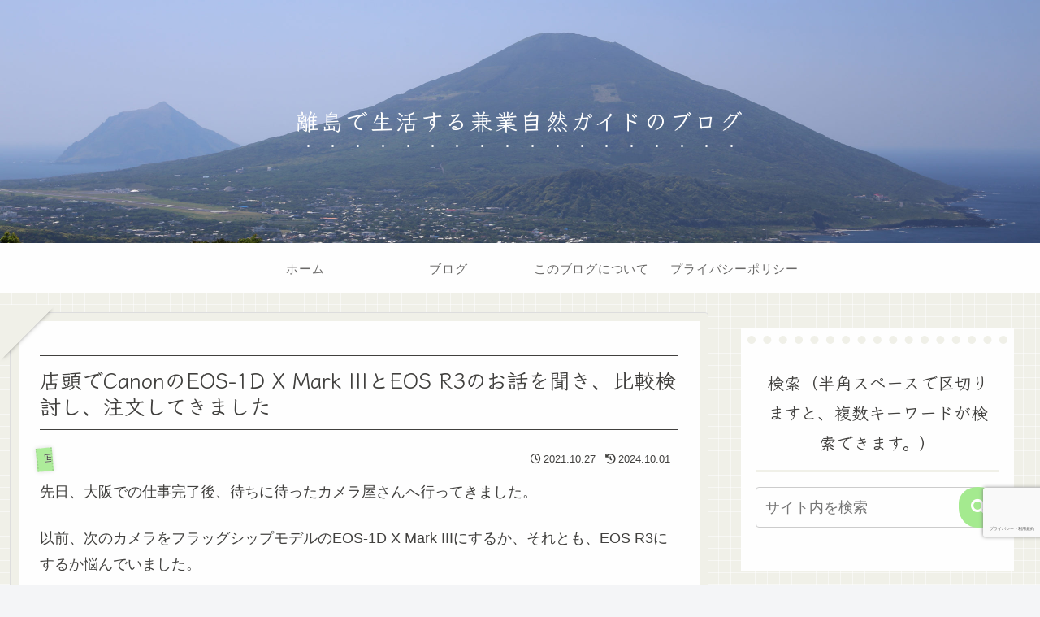

--- FILE ---
content_type: text/html; charset=utf-8
request_url: https://www.google.com/recaptcha/api2/anchor?ar=1&k=6Ld1lQ0cAAAAAMcq5eUMlAz4SiUhe2flDJiHs9nF&co=aHR0cHM6Ly9mb3Jlc3QtaGFjaGlqby5jb206NDQz&hl=ja&v=PoyoqOPhxBO7pBk68S4YbpHZ&size=invisible&anchor-ms=20000&execute-ms=30000&cb=wlgvq9w525rd
body_size: 48924
content:
<!DOCTYPE HTML><html dir="ltr" lang="ja"><head><meta http-equiv="Content-Type" content="text/html; charset=UTF-8">
<meta http-equiv="X-UA-Compatible" content="IE=edge">
<title>reCAPTCHA</title>
<style type="text/css">
/* cyrillic-ext */
@font-face {
  font-family: 'Roboto';
  font-style: normal;
  font-weight: 400;
  font-stretch: 100%;
  src: url(//fonts.gstatic.com/s/roboto/v48/KFO7CnqEu92Fr1ME7kSn66aGLdTylUAMa3GUBHMdazTgWw.woff2) format('woff2');
  unicode-range: U+0460-052F, U+1C80-1C8A, U+20B4, U+2DE0-2DFF, U+A640-A69F, U+FE2E-FE2F;
}
/* cyrillic */
@font-face {
  font-family: 'Roboto';
  font-style: normal;
  font-weight: 400;
  font-stretch: 100%;
  src: url(//fonts.gstatic.com/s/roboto/v48/KFO7CnqEu92Fr1ME7kSn66aGLdTylUAMa3iUBHMdazTgWw.woff2) format('woff2');
  unicode-range: U+0301, U+0400-045F, U+0490-0491, U+04B0-04B1, U+2116;
}
/* greek-ext */
@font-face {
  font-family: 'Roboto';
  font-style: normal;
  font-weight: 400;
  font-stretch: 100%;
  src: url(//fonts.gstatic.com/s/roboto/v48/KFO7CnqEu92Fr1ME7kSn66aGLdTylUAMa3CUBHMdazTgWw.woff2) format('woff2');
  unicode-range: U+1F00-1FFF;
}
/* greek */
@font-face {
  font-family: 'Roboto';
  font-style: normal;
  font-weight: 400;
  font-stretch: 100%;
  src: url(//fonts.gstatic.com/s/roboto/v48/KFO7CnqEu92Fr1ME7kSn66aGLdTylUAMa3-UBHMdazTgWw.woff2) format('woff2');
  unicode-range: U+0370-0377, U+037A-037F, U+0384-038A, U+038C, U+038E-03A1, U+03A3-03FF;
}
/* math */
@font-face {
  font-family: 'Roboto';
  font-style: normal;
  font-weight: 400;
  font-stretch: 100%;
  src: url(//fonts.gstatic.com/s/roboto/v48/KFO7CnqEu92Fr1ME7kSn66aGLdTylUAMawCUBHMdazTgWw.woff2) format('woff2');
  unicode-range: U+0302-0303, U+0305, U+0307-0308, U+0310, U+0312, U+0315, U+031A, U+0326-0327, U+032C, U+032F-0330, U+0332-0333, U+0338, U+033A, U+0346, U+034D, U+0391-03A1, U+03A3-03A9, U+03B1-03C9, U+03D1, U+03D5-03D6, U+03F0-03F1, U+03F4-03F5, U+2016-2017, U+2034-2038, U+203C, U+2040, U+2043, U+2047, U+2050, U+2057, U+205F, U+2070-2071, U+2074-208E, U+2090-209C, U+20D0-20DC, U+20E1, U+20E5-20EF, U+2100-2112, U+2114-2115, U+2117-2121, U+2123-214F, U+2190, U+2192, U+2194-21AE, U+21B0-21E5, U+21F1-21F2, U+21F4-2211, U+2213-2214, U+2216-22FF, U+2308-230B, U+2310, U+2319, U+231C-2321, U+2336-237A, U+237C, U+2395, U+239B-23B7, U+23D0, U+23DC-23E1, U+2474-2475, U+25AF, U+25B3, U+25B7, U+25BD, U+25C1, U+25CA, U+25CC, U+25FB, U+266D-266F, U+27C0-27FF, U+2900-2AFF, U+2B0E-2B11, U+2B30-2B4C, U+2BFE, U+3030, U+FF5B, U+FF5D, U+1D400-1D7FF, U+1EE00-1EEFF;
}
/* symbols */
@font-face {
  font-family: 'Roboto';
  font-style: normal;
  font-weight: 400;
  font-stretch: 100%;
  src: url(//fonts.gstatic.com/s/roboto/v48/KFO7CnqEu92Fr1ME7kSn66aGLdTylUAMaxKUBHMdazTgWw.woff2) format('woff2');
  unicode-range: U+0001-000C, U+000E-001F, U+007F-009F, U+20DD-20E0, U+20E2-20E4, U+2150-218F, U+2190, U+2192, U+2194-2199, U+21AF, U+21E6-21F0, U+21F3, U+2218-2219, U+2299, U+22C4-22C6, U+2300-243F, U+2440-244A, U+2460-24FF, U+25A0-27BF, U+2800-28FF, U+2921-2922, U+2981, U+29BF, U+29EB, U+2B00-2BFF, U+4DC0-4DFF, U+FFF9-FFFB, U+10140-1018E, U+10190-1019C, U+101A0, U+101D0-101FD, U+102E0-102FB, U+10E60-10E7E, U+1D2C0-1D2D3, U+1D2E0-1D37F, U+1F000-1F0FF, U+1F100-1F1AD, U+1F1E6-1F1FF, U+1F30D-1F30F, U+1F315, U+1F31C, U+1F31E, U+1F320-1F32C, U+1F336, U+1F378, U+1F37D, U+1F382, U+1F393-1F39F, U+1F3A7-1F3A8, U+1F3AC-1F3AF, U+1F3C2, U+1F3C4-1F3C6, U+1F3CA-1F3CE, U+1F3D4-1F3E0, U+1F3ED, U+1F3F1-1F3F3, U+1F3F5-1F3F7, U+1F408, U+1F415, U+1F41F, U+1F426, U+1F43F, U+1F441-1F442, U+1F444, U+1F446-1F449, U+1F44C-1F44E, U+1F453, U+1F46A, U+1F47D, U+1F4A3, U+1F4B0, U+1F4B3, U+1F4B9, U+1F4BB, U+1F4BF, U+1F4C8-1F4CB, U+1F4D6, U+1F4DA, U+1F4DF, U+1F4E3-1F4E6, U+1F4EA-1F4ED, U+1F4F7, U+1F4F9-1F4FB, U+1F4FD-1F4FE, U+1F503, U+1F507-1F50B, U+1F50D, U+1F512-1F513, U+1F53E-1F54A, U+1F54F-1F5FA, U+1F610, U+1F650-1F67F, U+1F687, U+1F68D, U+1F691, U+1F694, U+1F698, U+1F6AD, U+1F6B2, U+1F6B9-1F6BA, U+1F6BC, U+1F6C6-1F6CF, U+1F6D3-1F6D7, U+1F6E0-1F6EA, U+1F6F0-1F6F3, U+1F6F7-1F6FC, U+1F700-1F7FF, U+1F800-1F80B, U+1F810-1F847, U+1F850-1F859, U+1F860-1F887, U+1F890-1F8AD, U+1F8B0-1F8BB, U+1F8C0-1F8C1, U+1F900-1F90B, U+1F93B, U+1F946, U+1F984, U+1F996, U+1F9E9, U+1FA00-1FA6F, U+1FA70-1FA7C, U+1FA80-1FA89, U+1FA8F-1FAC6, U+1FACE-1FADC, U+1FADF-1FAE9, U+1FAF0-1FAF8, U+1FB00-1FBFF;
}
/* vietnamese */
@font-face {
  font-family: 'Roboto';
  font-style: normal;
  font-weight: 400;
  font-stretch: 100%;
  src: url(//fonts.gstatic.com/s/roboto/v48/KFO7CnqEu92Fr1ME7kSn66aGLdTylUAMa3OUBHMdazTgWw.woff2) format('woff2');
  unicode-range: U+0102-0103, U+0110-0111, U+0128-0129, U+0168-0169, U+01A0-01A1, U+01AF-01B0, U+0300-0301, U+0303-0304, U+0308-0309, U+0323, U+0329, U+1EA0-1EF9, U+20AB;
}
/* latin-ext */
@font-face {
  font-family: 'Roboto';
  font-style: normal;
  font-weight: 400;
  font-stretch: 100%;
  src: url(//fonts.gstatic.com/s/roboto/v48/KFO7CnqEu92Fr1ME7kSn66aGLdTylUAMa3KUBHMdazTgWw.woff2) format('woff2');
  unicode-range: U+0100-02BA, U+02BD-02C5, U+02C7-02CC, U+02CE-02D7, U+02DD-02FF, U+0304, U+0308, U+0329, U+1D00-1DBF, U+1E00-1E9F, U+1EF2-1EFF, U+2020, U+20A0-20AB, U+20AD-20C0, U+2113, U+2C60-2C7F, U+A720-A7FF;
}
/* latin */
@font-face {
  font-family: 'Roboto';
  font-style: normal;
  font-weight: 400;
  font-stretch: 100%;
  src: url(//fonts.gstatic.com/s/roboto/v48/KFO7CnqEu92Fr1ME7kSn66aGLdTylUAMa3yUBHMdazQ.woff2) format('woff2');
  unicode-range: U+0000-00FF, U+0131, U+0152-0153, U+02BB-02BC, U+02C6, U+02DA, U+02DC, U+0304, U+0308, U+0329, U+2000-206F, U+20AC, U+2122, U+2191, U+2193, U+2212, U+2215, U+FEFF, U+FFFD;
}
/* cyrillic-ext */
@font-face {
  font-family: 'Roboto';
  font-style: normal;
  font-weight: 500;
  font-stretch: 100%;
  src: url(//fonts.gstatic.com/s/roboto/v48/KFO7CnqEu92Fr1ME7kSn66aGLdTylUAMa3GUBHMdazTgWw.woff2) format('woff2');
  unicode-range: U+0460-052F, U+1C80-1C8A, U+20B4, U+2DE0-2DFF, U+A640-A69F, U+FE2E-FE2F;
}
/* cyrillic */
@font-face {
  font-family: 'Roboto';
  font-style: normal;
  font-weight: 500;
  font-stretch: 100%;
  src: url(//fonts.gstatic.com/s/roboto/v48/KFO7CnqEu92Fr1ME7kSn66aGLdTylUAMa3iUBHMdazTgWw.woff2) format('woff2');
  unicode-range: U+0301, U+0400-045F, U+0490-0491, U+04B0-04B1, U+2116;
}
/* greek-ext */
@font-face {
  font-family: 'Roboto';
  font-style: normal;
  font-weight: 500;
  font-stretch: 100%;
  src: url(//fonts.gstatic.com/s/roboto/v48/KFO7CnqEu92Fr1ME7kSn66aGLdTylUAMa3CUBHMdazTgWw.woff2) format('woff2');
  unicode-range: U+1F00-1FFF;
}
/* greek */
@font-face {
  font-family: 'Roboto';
  font-style: normal;
  font-weight: 500;
  font-stretch: 100%;
  src: url(//fonts.gstatic.com/s/roboto/v48/KFO7CnqEu92Fr1ME7kSn66aGLdTylUAMa3-UBHMdazTgWw.woff2) format('woff2');
  unicode-range: U+0370-0377, U+037A-037F, U+0384-038A, U+038C, U+038E-03A1, U+03A3-03FF;
}
/* math */
@font-face {
  font-family: 'Roboto';
  font-style: normal;
  font-weight: 500;
  font-stretch: 100%;
  src: url(//fonts.gstatic.com/s/roboto/v48/KFO7CnqEu92Fr1ME7kSn66aGLdTylUAMawCUBHMdazTgWw.woff2) format('woff2');
  unicode-range: U+0302-0303, U+0305, U+0307-0308, U+0310, U+0312, U+0315, U+031A, U+0326-0327, U+032C, U+032F-0330, U+0332-0333, U+0338, U+033A, U+0346, U+034D, U+0391-03A1, U+03A3-03A9, U+03B1-03C9, U+03D1, U+03D5-03D6, U+03F0-03F1, U+03F4-03F5, U+2016-2017, U+2034-2038, U+203C, U+2040, U+2043, U+2047, U+2050, U+2057, U+205F, U+2070-2071, U+2074-208E, U+2090-209C, U+20D0-20DC, U+20E1, U+20E5-20EF, U+2100-2112, U+2114-2115, U+2117-2121, U+2123-214F, U+2190, U+2192, U+2194-21AE, U+21B0-21E5, U+21F1-21F2, U+21F4-2211, U+2213-2214, U+2216-22FF, U+2308-230B, U+2310, U+2319, U+231C-2321, U+2336-237A, U+237C, U+2395, U+239B-23B7, U+23D0, U+23DC-23E1, U+2474-2475, U+25AF, U+25B3, U+25B7, U+25BD, U+25C1, U+25CA, U+25CC, U+25FB, U+266D-266F, U+27C0-27FF, U+2900-2AFF, U+2B0E-2B11, U+2B30-2B4C, U+2BFE, U+3030, U+FF5B, U+FF5D, U+1D400-1D7FF, U+1EE00-1EEFF;
}
/* symbols */
@font-face {
  font-family: 'Roboto';
  font-style: normal;
  font-weight: 500;
  font-stretch: 100%;
  src: url(//fonts.gstatic.com/s/roboto/v48/KFO7CnqEu92Fr1ME7kSn66aGLdTylUAMaxKUBHMdazTgWw.woff2) format('woff2');
  unicode-range: U+0001-000C, U+000E-001F, U+007F-009F, U+20DD-20E0, U+20E2-20E4, U+2150-218F, U+2190, U+2192, U+2194-2199, U+21AF, U+21E6-21F0, U+21F3, U+2218-2219, U+2299, U+22C4-22C6, U+2300-243F, U+2440-244A, U+2460-24FF, U+25A0-27BF, U+2800-28FF, U+2921-2922, U+2981, U+29BF, U+29EB, U+2B00-2BFF, U+4DC0-4DFF, U+FFF9-FFFB, U+10140-1018E, U+10190-1019C, U+101A0, U+101D0-101FD, U+102E0-102FB, U+10E60-10E7E, U+1D2C0-1D2D3, U+1D2E0-1D37F, U+1F000-1F0FF, U+1F100-1F1AD, U+1F1E6-1F1FF, U+1F30D-1F30F, U+1F315, U+1F31C, U+1F31E, U+1F320-1F32C, U+1F336, U+1F378, U+1F37D, U+1F382, U+1F393-1F39F, U+1F3A7-1F3A8, U+1F3AC-1F3AF, U+1F3C2, U+1F3C4-1F3C6, U+1F3CA-1F3CE, U+1F3D4-1F3E0, U+1F3ED, U+1F3F1-1F3F3, U+1F3F5-1F3F7, U+1F408, U+1F415, U+1F41F, U+1F426, U+1F43F, U+1F441-1F442, U+1F444, U+1F446-1F449, U+1F44C-1F44E, U+1F453, U+1F46A, U+1F47D, U+1F4A3, U+1F4B0, U+1F4B3, U+1F4B9, U+1F4BB, U+1F4BF, U+1F4C8-1F4CB, U+1F4D6, U+1F4DA, U+1F4DF, U+1F4E3-1F4E6, U+1F4EA-1F4ED, U+1F4F7, U+1F4F9-1F4FB, U+1F4FD-1F4FE, U+1F503, U+1F507-1F50B, U+1F50D, U+1F512-1F513, U+1F53E-1F54A, U+1F54F-1F5FA, U+1F610, U+1F650-1F67F, U+1F687, U+1F68D, U+1F691, U+1F694, U+1F698, U+1F6AD, U+1F6B2, U+1F6B9-1F6BA, U+1F6BC, U+1F6C6-1F6CF, U+1F6D3-1F6D7, U+1F6E0-1F6EA, U+1F6F0-1F6F3, U+1F6F7-1F6FC, U+1F700-1F7FF, U+1F800-1F80B, U+1F810-1F847, U+1F850-1F859, U+1F860-1F887, U+1F890-1F8AD, U+1F8B0-1F8BB, U+1F8C0-1F8C1, U+1F900-1F90B, U+1F93B, U+1F946, U+1F984, U+1F996, U+1F9E9, U+1FA00-1FA6F, U+1FA70-1FA7C, U+1FA80-1FA89, U+1FA8F-1FAC6, U+1FACE-1FADC, U+1FADF-1FAE9, U+1FAF0-1FAF8, U+1FB00-1FBFF;
}
/* vietnamese */
@font-face {
  font-family: 'Roboto';
  font-style: normal;
  font-weight: 500;
  font-stretch: 100%;
  src: url(//fonts.gstatic.com/s/roboto/v48/KFO7CnqEu92Fr1ME7kSn66aGLdTylUAMa3OUBHMdazTgWw.woff2) format('woff2');
  unicode-range: U+0102-0103, U+0110-0111, U+0128-0129, U+0168-0169, U+01A0-01A1, U+01AF-01B0, U+0300-0301, U+0303-0304, U+0308-0309, U+0323, U+0329, U+1EA0-1EF9, U+20AB;
}
/* latin-ext */
@font-face {
  font-family: 'Roboto';
  font-style: normal;
  font-weight: 500;
  font-stretch: 100%;
  src: url(//fonts.gstatic.com/s/roboto/v48/KFO7CnqEu92Fr1ME7kSn66aGLdTylUAMa3KUBHMdazTgWw.woff2) format('woff2');
  unicode-range: U+0100-02BA, U+02BD-02C5, U+02C7-02CC, U+02CE-02D7, U+02DD-02FF, U+0304, U+0308, U+0329, U+1D00-1DBF, U+1E00-1E9F, U+1EF2-1EFF, U+2020, U+20A0-20AB, U+20AD-20C0, U+2113, U+2C60-2C7F, U+A720-A7FF;
}
/* latin */
@font-face {
  font-family: 'Roboto';
  font-style: normal;
  font-weight: 500;
  font-stretch: 100%;
  src: url(//fonts.gstatic.com/s/roboto/v48/KFO7CnqEu92Fr1ME7kSn66aGLdTylUAMa3yUBHMdazQ.woff2) format('woff2');
  unicode-range: U+0000-00FF, U+0131, U+0152-0153, U+02BB-02BC, U+02C6, U+02DA, U+02DC, U+0304, U+0308, U+0329, U+2000-206F, U+20AC, U+2122, U+2191, U+2193, U+2212, U+2215, U+FEFF, U+FFFD;
}
/* cyrillic-ext */
@font-face {
  font-family: 'Roboto';
  font-style: normal;
  font-weight: 900;
  font-stretch: 100%;
  src: url(//fonts.gstatic.com/s/roboto/v48/KFO7CnqEu92Fr1ME7kSn66aGLdTylUAMa3GUBHMdazTgWw.woff2) format('woff2');
  unicode-range: U+0460-052F, U+1C80-1C8A, U+20B4, U+2DE0-2DFF, U+A640-A69F, U+FE2E-FE2F;
}
/* cyrillic */
@font-face {
  font-family: 'Roboto';
  font-style: normal;
  font-weight: 900;
  font-stretch: 100%;
  src: url(//fonts.gstatic.com/s/roboto/v48/KFO7CnqEu92Fr1ME7kSn66aGLdTylUAMa3iUBHMdazTgWw.woff2) format('woff2');
  unicode-range: U+0301, U+0400-045F, U+0490-0491, U+04B0-04B1, U+2116;
}
/* greek-ext */
@font-face {
  font-family: 'Roboto';
  font-style: normal;
  font-weight: 900;
  font-stretch: 100%;
  src: url(//fonts.gstatic.com/s/roboto/v48/KFO7CnqEu92Fr1ME7kSn66aGLdTylUAMa3CUBHMdazTgWw.woff2) format('woff2');
  unicode-range: U+1F00-1FFF;
}
/* greek */
@font-face {
  font-family: 'Roboto';
  font-style: normal;
  font-weight: 900;
  font-stretch: 100%;
  src: url(//fonts.gstatic.com/s/roboto/v48/KFO7CnqEu92Fr1ME7kSn66aGLdTylUAMa3-UBHMdazTgWw.woff2) format('woff2');
  unicode-range: U+0370-0377, U+037A-037F, U+0384-038A, U+038C, U+038E-03A1, U+03A3-03FF;
}
/* math */
@font-face {
  font-family: 'Roboto';
  font-style: normal;
  font-weight: 900;
  font-stretch: 100%;
  src: url(//fonts.gstatic.com/s/roboto/v48/KFO7CnqEu92Fr1ME7kSn66aGLdTylUAMawCUBHMdazTgWw.woff2) format('woff2');
  unicode-range: U+0302-0303, U+0305, U+0307-0308, U+0310, U+0312, U+0315, U+031A, U+0326-0327, U+032C, U+032F-0330, U+0332-0333, U+0338, U+033A, U+0346, U+034D, U+0391-03A1, U+03A3-03A9, U+03B1-03C9, U+03D1, U+03D5-03D6, U+03F0-03F1, U+03F4-03F5, U+2016-2017, U+2034-2038, U+203C, U+2040, U+2043, U+2047, U+2050, U+2057, U+205F, U+2070-2071, U+2074-208E, U+2090-209C, U+20D0-20DC, U+20E1, U+20E5-20EF, U+2100-2112, U+2114-2115, U+2117-2121, U+2123-214F, U+2190, U+2192, U+2194-21AE, U+21B0-21E5, U+21F1-21F2, U+21F4-2211, U+2213-2214, U+2216-22FF, U+2308-230B, U+2310, U+2319, U+231C-2321, U+2336-237A, U+237C, U+2395, U+239B-23B7, U+23D0, U+23DC-23E1, U+2474-2475, U+25AF, U+25B3, U+25B7, U+25BD, U+25C1, U+25CA, U+25CC, U+25FB, U+266D-266F, U+27C0-27FF, U+2900-2AFF, U+2B0E-2B11, U+2B30-2B4C, U+2BFE, U+3030, U+FF5B, U+FF5D, U+1D400-1D7FF, U+1EE00-1EEFF;
}
/* symbols */
@font-face {
  font-family: 'Roboto';
  font-style: normal;
  font-weight: 900;
  font-stretch: 100%;
  src: url(//fonts.gstatic.com/s/roboto/v48/KFO7CnqEu92Fr1ME7kSn66aGLdTylUAMaxKUBHMdazTgWw.woff2) format('woff2');
  unicode-range: U+0001-000C, U+000E-001F, U+007F-009F, U+20DD-20E0, U+20E2-20E4, U+2150-218F, U+2190, U+2192, U+2194-2199, U+21AF, U+21E6-21F0, U+21F3, U+2218-2219, U+2299, U+22C4-22C6, U+2300-243F, U+2440-244A, U+2460-24FF, U+25A0-27BF, U+2800-28FF, U+2921-2922, U+2981, U+29BF, U+29EB, U+2B00-2BFF, U+4DC0-4DFF, U+FFF9-FFFB, U+10140-1018E, U+10190-1019C, U+101A0, U+101D0-101FD, U+102E0-102FB, U+10E60-10E7E, U+1D2C0-1D2D3, U+1D2E0-1D37F, U+1F000-1F0FF, U+1F100-1F1AD, U+1F1E6-1F1FF, U+1F30D-1F30F, U+1F315, U+1F31C, U+1F31E, U+1F320-1F32C, U+1F336, U+1F378, U+1F37D, U+1F382, U+1F393-1F39F, U+1F3A7-1F3A8, U+1F3AC-1F3AF, U+1F3C2, U+1F3C4-1F3C6, U+1F3CA-1F3CE, U+1F3D4-1F3E0, U+1F3ED, U+1F3F1-1F3F3, U+1F3F5-1F3F7, U+1F408, U+1F415, U+1F41F, U+1F426, U+1F43F, U+1F441-1F442, U+1F444, U+1F446-1F449, U+1F44C-1F44E, U+1F453, U+1F46A, U+1F47D, U+1F4A3, U+1F4B0, U+1F4B3, U+1F4B9, U+1F4BB, U+1F4BF, U+1F4C8-1F4CB, U+1F4D6, U+1F4DA, U+1F4DF, U+1F4E3-1F4E6, U+1F4EA-1F4ED, U+1F4F7, U+1F4F9-1F4FB, U+1F4FD-1F4FE, U+1F503, U+1F507-1F50B, U+1F50D, U+1F512-1F513, U+1F53E-1F54A, U+1F54F-1F5FA, U+1F610, U+1F650-1F67F, U+1F687, U+1F68D, U+1F691, U+1F694, U+1F698, U+1F6AD, U+1F6B2, U+1F6B9-1F6BA, U+1F6BC, U+1F6C6-1F6CF, U+1F6D3-1F6D7, U+1F6E0-1F6EA, U+1F6F0-1F6F3, U+1F6F7-1F6FC, U+1F700-1F7FF, U+1F800-1F80B, U+1F810-1F847, U+1F850-1F859, U+1F860-1F887, U+1F890-1F8AD, U+1F8B0-1F8BB, U+1F8C0-1F8C1, U+1F900-1F90B, U+1F93B, U+1F946, U+1F984, U+1F996, U+1F9E9, U+1FA00-1FA6F, U+1FA70-1FA7C, U+1FA80-1FA89, U+1FA8F-1FAC6, U+1FACE-1FADC, U+1FADF-1FAE9, U+1FAF0-1FAF8, U+1FB00-1FBFF;
}
/* vietnamese */
@font-face {
  font-family: 'Roboto';
  font-style: normal;
  font-weight: 900;
  font-stretch: 100%;
  src: url(//fonts.gstatic.com/s/roboto/v48/KFO7CnqEu92Fr1ME7kSn66aGLdTylUAMa3OUBHMdazTgWw.woff2) format('woff2');
  unicode-range: U+0102-0103, U+0110-0111, U+0128-0129, U+0168-0169, U+01A0-01A1, U+01AF-01B0, U+0300-0301, U+0303-0304, U+0308-0309, U+0323, U+0329, U+1EA0-1EF9, U+20AB;
}
/* latin-ext */
@font-face {
  font-family: 'Roboto';
  font-style: normal;
  font-weight: 900;
  font-stretch: 100%;
  src: url(//fonts.gstatic.com/s/roboto/v48/KFO7CnqEu92Fr1ME7kSn66aGLdTylUAMa3KUBHMdazTgWw.woff2) format('woff2');
  unicode-range: U+0100-02BA, U+02BD-02C5, U+02C7-02CC, U+02CE-02D7, U+02DD-02FF, U+0304, U+0308, U+0329, U+1D00-1DBF, U+1E00-1E9F, U+1EF2-1EFF, U+2020, U+20A0-20AB, U+20AD-20C0, U+2113, U+2C60-2C7F, U+A720-A7FF;
}
/* latin */
@font-face {
  font-family: 'Roboto';
  font-style: normal;
  font-weight: 900;
  font-stretch: 100%;
  src: url(//fonts.gstatic.com/s/roboto/v48/KFO7CnqEu92Fr1ME7kSn66aGLdTylUAMa3yUBHMdazQ.woff2) format('woff2');
  unicode-range: U+0000-00FF, U+0131, U+0152-0153, U+02BB-02BC, U+02C6, U+02DA, U+02DC, U+0304, U+0308, U+0329, U+2000-206F, U+20AC, U+2122, U+2191, U+2193, U+2212, U+2215, U+FEFF, U+FFFD;
}

</style>
<link rel="stylesheet" type="text/css" href="https://www.gstatic.com/recaptcha/releases/PoyoqOPhxBO7pBk68S4YbpHZ/styles__ltr.css">
<script nonce="y8I67itjpN0OUJqjF7Am-g" type="text/javascript">window['__recaptcha_api'] = 'https://www.google.com/recaptcha/api2/';</script>
<script type="text/javascript" src="https://www.gstatic.com/recaptcha/releases/PoyoqOPhxBO7pBk68S4YbpHZ/recaptcha__ja.js" nonce="y8I67itjpN0OUJqjF7Am-g">
      
    </script></head>
<body><div id="rc-anchor-alert" class="rc-anchor-alert"></div>
<input type="hidden" id="recaptcha-token" value="[base64]">
<script type="text/javascript" nonce="y8I67itjpN0OUJqjF7Am-g">
      recaptcha.anchor.Main.init("[\x22ainput\x22,[\x22bgdata\x22,\x22\x22,\[base64]/[base64]/[base64]/KE4oMTI0LHYsdi5HKSxMWihsLHYpKTpOKDEyNCx2LGwpLFYpLHYpLFQpKSxGKDE3MSx2KX0scjc9ZnVuY3Rpb24obCl7cmV0dXJuIGx9LEM9ZnVuY3Rpb24obCxWLHYpe04odixsLFYpLFZbYWtdPTI3OTZ9LG49ZnVuY3Rpb24obCxWKXtWLlg9KChWLlg/[base64]/[base64]/[base64]/[base64]/[base64]/[base64]/[base64]/[base64]/[base64]/[base64]/[base64]\\u003d\x22,\[base64]\\u003d\\u003d\x22,\x22w44tw4/CmcK1wrcew5/Do8Odw4nDllx8djN5WixFIQrDh8Odw6DCicOsZB9wEBfCqcKIOmR2w6BJSlp8w6QpYwtIIMK4w7HCsgE5TMO2ZsOnV8Kmw55/[base64]/DuG5awowSBQd7w7sgwrTDusKaw4fDowBIwooGOMKIw6EFNsO1wqTChcKNT8K4w54BUEM0w4DDosOzVTHDg8K2w6B5w4fDhnw6wodRT8KMwqrCocKFCcKWABHCsBV7cX3DlcK/L07Dr1DDncKJwpnDs8ORw50pUhjCo1/CpH43w7x8b8KoOcKSJWrDgcKmwqIrw7V4VGbChVHCg8KDOQ1IMio9Cn/CosKbwq4Jw4rCtMKzwqNzHwcHP102V8OXF8Oiw69TbcKqw4oIwrJrw43DgR7Dmj7CisK6Z00aw53CjwZyw4TDvsKyw7oKw491GMK0woIGVcKCw4I2w5LDksOsaMKew5HDvsOnYMKHLsKIV8OzFwTCshDDuBYSw6XCmBl8FF/CicOWNsONw6pvwqo+WcOBwrvDl8KXWxnChwdhw6nDkxbChUEOwoULw6LCtX59dyQZw7/Dg2VuwrTDgMKEw7ASwqc7w6DCvcKsTgRiFijDqF1IeMO4GsOmTXrCvsOlYnhUw4fDvsO8w5vChlnDt8OeVX44w5JLwr3CjlDDqMOcw7DCkMKnwpjDjsOkwqtMQcKKGFhMwqEBcFZHw4oawp/Dv8Oew41DMcKsUMOzHMKCM2TCgVPDsTF6w5LClsOCXBMeclTDmQgSAVvCsMKrT3PDkA3Cgm3CmFs/w5pAXxXCj8OJaMKrw47ClMKGw4XCl28NIMKyZx7DqcKhw5XCvQ/CniDCpsOAf8OnZMKZw6B7wozDqwlAN0Zjw4dPwqp0AEQjZ3hWwpUOw4F+w53DgXgmH2rCp8KHw6NLw7Y+wrvCisKQwpLDoMKIacO9KxtUw5sDwrsew5Igw4MnwqrDmSLCnHbCi8OGw4pNPFZewovCjcKkUMOLf2UZwptFJSMkdcObQTQtX8O0CsK/w5TDt8KjBXjCq8KKexdicGZOw5LCqBLDlXrDjl4/ScKDfDPCs2w2WcKGO8OkBcOKw4DDlMKHDEAxw77CrsOkw6sZfjcXanbCsSJpw4HCgsKfU0bCsmVPLC7DpVzDi8KpIQxRDUjDmHxyw6wKwrvChMOdwpnDgnrDvcKWBsOTw6TCmxYLwq/[base64]/DoB3DtcOlw5pmwpJzwo7CocKpw6nCkEE9w6oYKMOPwo3DosKBwr/CsyQNQMK4dMKfw40aegnDqsO9wos6EMK1SMK1HHPDpsKdw7J4FEZgQDDCnjjDvsKpMDfDknRdw6DCqD7Duj/Dh8KtPFDDvXvCsMKURlQqwpURw6krTsOzTnJ4w4bCu1nCsMKKB2HCjk3CvBxYwqnDhWHCocOGwqjCvRNAUsOlf8KTw5M0YsK/w703DsOMwpHCq14jaixgH2XDpE9+wqQWOkdPZUQhw5cgw6jDohdZesObLgbCkhDCjk7CtMKpVcOlwrl6RyBZwqI/AQ4zbsOSCE90woPCth04wq5JRcKjYCkyJcKRw7rDqsOiwqPDjsOPRsOWwo1CZcK3w4vDnMOTwqzCghs1X0fCs2k7w4LCtjjCs211woAJbcO4wq/Dr8OQw5LCvcOSFFnDmyI6wrjDgsOvNsOtw4YSw6jCnmLDgjjDmEbCj192Q8OcTiXDti5qw5/Dtn88wqttw4U+AnTDn8OqLMKgU8KbdsOcY8KLM8OPXih3KcKAU8ONTERWw4bCpQzCjCvCnT/Ci0bDvm15w5gLPMOJa1I0wpHDrwosFljCgmYvw6zDvm3Dk8K5w4bCqEcBw6XCqQRRwq3Cp8O2wqTDgsK3Lk3CvMKCLDEdw5dxwqRIwqrDkUnDqCHDgk9BWsKkw48gfcKQwosgeHDDvcOhPCx5LMKrw7LDqi/CpQEpJklzw7LCksOeScOQw6JDwqlgwrQuw5VAXMKOw4DDu8OTLAnDkcONwqzCssOcGFzCmsKKwqfCl27DgknDssOVfzYdV8K/w4VOw7zDvH3DtMOkNcKAejLDmkzDrMKGM8OmKmEyw4o2WMOwwr0FIMOQABEBwovCv8OewpJlwoQCSVvDpn4CwqrDrMKKwobDgMKvwpdNEGzCvMKqOVAgwrfDtsK0LB02NcOowr/CjjDDjcOtZ0Ytwp/Ch8KPIMOEQ2rCgsO1w5zDssKUw4PDnkpbw5NpWDlzw4tnQ2EMMUXCmsOTdGvChlnCpWLDqsO9KmLCt8KDFBnCtH/CpX9wH8OhwoTCnVXDlmEUJEbDg0fDu8KuwqwRPGQwKMORVMKBwqfCqMOpDCjDvDbDssOAFMKDwrLDvMKXWmrDv0PDrSpawpnCgcOEMcOhexlGc0zCrsKIAsOwE8KvE0fCp8K/OMKTbhXDjw3DgsONPsKSwoRbwozCi8OTw4TDsDAyJHvDnTg3w6PCsMKFMsKywqzDkEvCiMKmwpzCkMKFO3LDksOTfU9gw7I7FyHCu8OvwrnDg8OtG2V+w5odw5/[base64]/CqHQIw44vLQ51woIpQ8O5wroOwo/DqMKWeMKDF2keflzCq8OWDB5bScO3wrUwOMOYw4TDsmh/WcK1JcKXw57DqBrCpsONw699C8Ovw5/DvQJfwqfCmsOLwoEULyR6dMOzNyDCpFIHwpYfw7TCrADCpx7CpsKAw4ENwq/[base64]/CgcKDw4fDum5bAMKAZAvCuFbDjgDDognDph/DhsKsw6vCgDF5wpUMM8OCwq/Cg3XCh8ODacOjw6LDt3o3Q2TDtsOxwrnDt2ATHnDDtcKyeMK7wq1zwoXDpcK0ZFXCkjzDrR3Cq8Ovw6bDu0A1acOEKMOLIMKVwpRPwpPChBTCv8O+w5YjW8KObcKZdsKcXcK9w79qw6Fxw6NMb8O4wq/DpcOdw412wojDlcO5w7t3wrQGwpsNwp3Dg3lIwphBwrnDosOIwpPCthLCkFjDpSjDvBnDlMOswqTDjMKHwrZQLSAWKGBNHVjCqwXDvcO0w4vDqcKuXsKxwrdKFibCtmUEVGHDo2FPDMOWCsKtZRDDgmHDuSjClWzDiTfCnMOfFFZVwq7DncO5ODzCoMKdNcKOwop/[base64]/CijXDvF7CoMONw6VXfw5kwo3DpcK+O8O5KcKnwrzCncKGakZVLXDCmnTCk8K3T8OBWMOxJ0rCtcK9Z8OaVsKNDcOFwr7DrzXDpwMGLMKbwoHCtDXDkAM7wq/DmcOHw6LCgMK0M0LClsKUwqV/woLCt8ORwobDrULDkcOFwqnDpxnCssKZw5LDlUnDrsKvQTjCrMKvwq/DpE3DnRPDkB0jw7JiC8Oea8OlwoTChxjCvcOqw7ZTZsK0wpfCn8KpZ30ewq/[base64]/CucO8PS8aJUTCpsOwK8OwwokDAcKLB0/[base64]/Cu0kxw5MCwqvCi1tJwphZwp4zCW3CiHNUIHhyw5fDpsOADcOyPlTDusOGwpdkw4PChsO/L8K4w69nw7kZY004wpQVPk7CpzvClA7DpF/DqDPDslpEw4XDuwzDlMKGwo/CpSrCvMKkdAopw6BBwpAJw4/[base64]/Ds2QlHsOhekrDtcKRw7vDpsK5MMOPTcOBwoTDignDqiU+ITPDrMK4GsKuwqjDuGHDisK8wqpjw6nCu2/Cg07Co8O3YsO2w5Y6WMKIw43DqsO1w4dfwrbDi0PCmCxpQhEjNUJARsKPZSDChSTDpsKTwq3DgcObwrxyw4PCvhFhwqtdwrnDosKcQT0CN8KEV8O1RMO2wp/DmcOHw6XCimXDmwx+P8OXAMKhd8KUOMOZw7rDsFU8wrfCpWBKwpMUw5ccw5PDscKNwr/[base64]/DlxbDpjDCnF5sOlgRHcOUw6pfAcKuEC3DuMKXwpTDrsO0HsOtZMKCwrHDviXDhMOKMWQYw6nDriHDgcKTI8OQGcO7w6vDq8KYSsK5w4fCnMOvQcOFw6HCrcK+wpbCpcO5dz1Bw4jDrgbDpsKew6AKNsKnw4ULI8KsWsKZDwzCq8OiA8KtKsOywpALfsKLwp/Dh0dFwo4xJmw9BsOSdi3Crn8NAcOfbMOGw6vCpwfCrFjDskUcwoDCrGc8w7rCkgouZTzDpsOqwr57wpdrIGbCnGJYwqbCu3kjSHHDmcOaw57DoRVUa8Kmw7gdwo7Ci8KEw5LDo8OCCcO1wogQOcKpYMK4YcKeNnwmw7LCncO4BsKXQTV5MMObHC/DqcOhw5AvRzLDklfClS3ChcOhw5nCqQjCvSnCncOXwqU+wq9MwronwrTCn8Ktwq/CiCdaw6hEWXPDhsO2wodrQmUiX35DdGrCp8K6aXFDIBxJSsOnHMOqVcK7eRnChsOJFSDDqcKpD8OFw4PDnRRuJwUwwp5/WcO3wrrCpwlEMcKHMgzCnsOOw6dxw6s6JsOzFBDCvTrCri4gw40Tw43CocK8wpvCmnIzC3ZfWMOESsOJCcOrwrXDowZAwrjCjcOudjcOYMO9RMOjwr3DvsOgOSTDqsKFw6ktw58vXB/DqsKOeDDCoXR9w5nDmsOze8KvwqHDgEoww5zCksKBW8KZccONwp45d1fCo0omSWNmwp3ClQQfPcOaw6bDmiTCisO3woYxVSXCjGPCo8OfwqpsSHROwox6bTjColXCnsOaUWE0w5TDohoFR11CVRwkATDDmz9vw7EBw7QHCcKrw4oyWMOFRsK/wqRCw5Y1XzB6wqbDlnh6w5ddAcOawp8ewobDnnbCkxcAXcOKw6YRwqUQAMOkw73DsyDCkCjDicKswrzDtXgRHmtGwrnCtEQPw7HDggzCmE7DiW8/wroDSMKEw4d8w4BGwqZnGsK/w6nCicKLw4lDVB3Dn8OyOggdAMKHZMO5KxrCtMOQKsKDEzFwZcOOYmXCmcKEw5/DncOqJyfDlcO7wpHDncK3Jxokwq3CoBXCvmIpw7EyBsKuw64gwrMURcKJwovChRPCkAQ+w5rCvsKKA3LDqsOuw5c1K8KpHSbDlk/Dr8Odw4DDmTLCt8K7AFDDgynDhhZMV8KJw6RVw7M5w74QwqB9wq5/Rn5oC0NOccKHw7nDkMKqZVvCnWXCh8OWw6VywpjCmcOzdgfCkU95RcOrG8KdCCvDuggtHsOVcSfCkVTCpGItwpp0Z1HDrCxEw7E3WALDqVrDrcK4YD/[base64]/DoD4cw7LCgVQFFsOPwrvDj0ZdKC06w5bDl8OUblYrJ8ONTcKxw6rCsSjDpsK+GsKWw493w7TDtMOBw6fDhwfDpXTDsMKfwpnCp3XDplnCuMKSwp82wr1+woV0eSt1w5/Dp8K/[base64]/[base64]/[base64]/DMOSw40MLhzDvMKwwr/[base64]/DhU5tT8K6wqHDoSHCiMKqwrcIBBDCrFsqK3nCiwElw77DgzRWw77CqMO2SFLCv8Kzw5nCrDUkOV0xwppPC1jDgl0owqrCjcKYwoLDpTzCkcOtSkbCrlbCnHdtJQgiw6sxa8O4CMK+w6zChlLDsVfCjllSZSUowpF6XsKjw6Nnwqo/T2geM8KLcwXCjsOhVwANwoPChzjCjkXDkm/DkGYjblovw4NPw4/DunbCi1fDlMORw6Agwq3Cgx0xNBUVwpnCq3dVBCB6QzLDlsKewo4zwogrw68oHsKxJ8KDw6wLwocdYG/[base64]/DlyPCq8OTw7XDt8KTw7PCv8KXanDCtMKYw6DCigfDo8OqPlrChcOiwqXDslrCsDovwo8Nw63DnsOGXUpQLnfCiMOTwrvCgsK0QMO7V8KlJcK4YMKlBcOATw7CtzZbGcKFwq7Dn8OOwoLDi2I4EcKAw4fDosOzHQw/wrbDksOiG0LDpytbXhbCqBwKUMOAcx/DvCEsclnDnsKCXg3Dq14PwowoAcOzWcOCw6PCu8OHwqlNwp/CrTrCocKRwp3CmGgLw43DpcKfwrIawq1zEsOTw4wKDsOXVVEiwo7Cm8OHw5xYw5JgwoTDisOeSsKlTcOAIsKLOMKaw6EePCTDoUzDgcK/wrchV8K5ecOMfAbDn8KYwqg0wqHCsRLDk33CrMKrwo91wqoWH8KJwrzDqsKEXcK7NMKqwqrDi0pdwp91fkJBw7Bsw50Xwp8oFQIUwqjCthI+QMKTwr8aw6zDvj/[base64]/ZWk/w50SJsK8TsO3ZMK1wo9vw5/DmCA/w4nDocK8RR/CvcKrw7pzwoPCscK7DMO5e1nCoHvDsT/CvTvCkh/DsS5pwrVQwoXDnsOgw7x9wrg6OMKaMDVHw7bCgsOzw7/[base64]/[base64]/[base64]/HzYywqx/fGYRPyUebQIGFcKJWsOJZMKIFwbCuhPDtXVGwrM3WiwKwrLDh8KWw43DvcKYVlPDtjRswrBRw4JjT8KuVEXDvnJzYsOHCcKdw63Dj8KBVXMTOsOTHntSw6vCr2FoMUdtQ0VbRmgabMKZXsKSwrEEGcOJD8OmHsOzXcOIN8OSZ8KRMMKHwrMBwqE9FcO/w4R+FlE0A3RCEcKjfC9lBXhpwqLDs8K8w4Q5w4w/wpI4wpUkBQElLHDDqMKGw4YGblzDjMOVWcKow4/DncOWfMKvHBjDk0LDqRQowqvDhMOfcTnCgsORasKAwog3w63DsCcJwrdSdlshwojDn0/CmMOvKsOew7LDvcOOwrjCqR/CmMKRVsO0wokOwqvDhMK9w7fCocKvS8KAAWM3YcKTKSbDhD3Dk8KBMcO7wpHDmsK/OywTwqPDjsOWw64uwqfCvF3Du8Osw5DDlsOkw4fCscOIw6wfNwFdFy/Ds2Uow58jwrJIV0RWAg/[base64]/[base64]/wqhMw50Rwrg4A8OBbcO1w6LDmMKZwpjCp8ORw4VpwrjDvSFGwo/CrXzCm8OQeEnDjnjCr8O4CsKyeHI7w7Eiw7J9HzDCgzhuwqkow4dKWUZTbcK+X8OIWsKNGsOYw6Nsw6XCqsOBA1rCrwBCwpQtGcK9w6bDtnVJc1fDlzfDhUhuw5PChzxxa8KTFDPCn0nChARJJR3DuMOFw6pzccK3Y8KCwqB5w7s/w5AiFEtxwrrDgMKVwqnCj2Rjwr/[base64]/w6tKGsOQwq3DrcOlAATCvDXDucOxwrRvwoxRwoNsAD/[base64]/wpvClXTCvE3DucKowoTDucOXSmh1Pi/[base64]/DngZaOsOhQcOPw57CqcOiTFgycsOCwr3CsGfDmsK8w6/DmsOdecKKJTs6VwIAwp3ClDFMwpzDhsKmw585wrg1w77DsTrCp8OrBcKJwoN9ZSQ7BsO0w7MWw4bCq8OkwqlqEcKUCMO/XnXDlcKIw7DDuSnCncK7RsOZRMOdJ2dBWwwtwp0Nw69Ewq3CpgXCvyN1AsKpcG7Cs34IWsK+w6zCmUhOw7PCiB1DWknCkgvDvTpTw7dCFsObTzxZw6E/JC5CwqHCsCPDu8ODw61VLsKGNMOcEcKaw5o8AMKPwqrDpcO5X8Khw63CncO6KFXDgcOaw6c8G0fCthnDjTopIMORXU09w7PCqEDCkMOVRVHCjwZcw4tSw7bCs8KxwoLDo8KxLnjDsQzCj8KzwqnChcOJMMKAw4Mowo/Dv8KREkt/[base64]/[base64]/wp9+w6XDm8OOwp3DsEQxJcORwp/CjsK2w5I8QMOFR3/CrsOfLQTDu8KrbMOpVWQlf1xlw5MYe0JUQcOdS8Osw77ClMKDwoUNYcK/EsOiF3gMD8KAw7jCqkDDrwXDrW/DtVszHsKkY8KNw4VZw6l6wpYvP3zCn8KNdxHDm8KHWcKjw6Vlw7Z7CsKgw5nDrcOWw5PDj1LDl8KAwpbDpsKTaV3CqnoZJcOWwrHDqMK9woMxJyQiBzbDrCd8wq/ClFgHw73CrMO0w6DCksOmwrTCn2PDrMO9w6LDjj7CrBrCpMKTFRBxwoJ5Q0TCh8Oiw5TCkkLDhEfDnMOoMEplwosUwpgdciBJV08lfxEGD8KzP8OHBMOlwqjCgjLDm8O4w5tcdhFZeHjDk1F/[base64]/wplww6J6KMO7w48lQUoGWjdzw6EQXhfDuFAEw5zDvsKmWkB+ccK/LcK6Fy53woDCvhZZGxRJMcKYwq3DrjYUwqJ1w5xvGETDpH3Cn8K6acKKwrTDn8OTwpnDoMOIMhzDqcOqXTrDnsO0wqlNw5HDiMKMwp19EsObwoNXwpcTwo3DiF8Cw6xuHMO0woYFJcOaw7/CrsOAw4c2wr3DjcOWYsKUwoF0wobCoTEhZ8OGw6kIw7LDtWLChTvCtjFWwo8MMlDCuynDjlkqw6HDiMODeFllwrRpdWLCp8OLw5fCvD7DpiPCvGnCj8Opwr9jw5U+w5/CglDCicKCYsKdw7UcRHdJw4czwoBLTXpRe8Kqw6h3wo7DhgsXwrDCq3rCm3jCrkV4wpLDoMKUw7zCrBEWw5R/w6xDP8OvwoHCtcO+wrTCv8KCcmMgwp/Cs8K3fxnCkMOjw5Mjw7rDocK8w6Fmcg3DvMKIIAPChMKiwrRmXQZSw7BAEsKkw4XCh8O2XFI2wpNSXcOTwpdbPwp4w6FfSUXDicKNRRfChXQAdMKIwqzCjsKkwp7DlcObw6Qvw4/DqcK+w49/[base64]/CmwRSw71Pwr5Zw6fDpRB7OMODwrXCkwoQwoXDn1vCvcOmS3jDicOGamRzWQQ/HsK+w6TDrV/[base64]/[base64]/DsVU/YcO3MMKYRsOONMODXCDCp8K5w6M/XwDChy/DpcOSw6vCtzkJw6d7w5nDmVzCoyZaw77Dg8K6w67Dgmljw65NMsKbKMKcwoBcesKqHn0fw73CsQrDu8KuwqkAcMKELwhnwpEgwqVQWGfDm3AuwpYEwpdQw5PCqy7CrXV8w7/DsiscFnrCqX1kwrrCpmvCuWbDuMO1G3EPw6DDngvDnDDDicKSw5vCtMKGw6pdwpF/[base64]/[base64]/[base64]/[base64]/DucOGw7DDvsOUQ8OqD3nCt2wrwoXCh8K8wot7w7rDrcO1w6E5MBXDjcOVw7crwod/w5PCsiMNw4E4wpLCk25KwpoeEmLCm8Ktw5UTa1cCwq7Ci8KkK2lWPsKiw6kZw7ZvcA5oUcOywrQvEWtMZAkswpNQDMOCw49ewr02w5/[base64]/[base64]/[base64]/DghcaVDzCocKFUcOqQzVHwpA1IcK1w6YvbXIsTMOIw5TCvcKYFQpXw7/DtcKpPnM7fMONM8Omfg3CkG8pwr/Dl8K8wpsaBBPDjMKjBsKFHX7CmgDDn8KxRgtgAQXCv8K/wq0mwqAiIcKRfsONwqjCkMOYSEINwpRlcsOQKsOzw7LCukJDMsKtwrVGNiFQLMO3w47Dn2nDocOuw43Dq8KzwrXCjcK3L8OfbSMDdWXDqcK4w5cnGMOtw4zCs0nCt8OFw4/CjsKjw6DDmMKYw6fDr8KLw5ALwpZHwqbCk8KNX1/DssKUATB8w58qBSU1w5jDq1LCvGbDosOQw685albCsBxow7jClH7DqsK0dcKhJMKzdRDCocKaXVXDv0ovRcKODsOzwrkbwphjdDFRwqlJw4lsZcOYGcKIwolYKMKuw57CrsKLflZ8w6g2w7bDsj0gw5/[base64]/[base64]/[base64]/[base64]/Di8OUw4F6w6vDs3syN0jCmMKpw5vDgRPDmsKXwpE/MMK9PcOLFsObw55Hw7nClVjCsgDDoy/DqSLCmDDDksOEw7FowqHCmcKfwqIWwrITw7prwpIWwr3DoMKzbzLDjgzCkzrDhcOMJ8ORR8OBV8OfQ8OWXcKhMC0kHgnCscKLKsO0wpUnIRovI8OuwpBMPMOzAsObDcK9wpbDi8O0wrMhW8OLNwbCpyXCvG3CqXvCvmNYwpUAbWsaXsKGw7/DtT3Dvg0Nw5TDrlfDkMOUWcKhwqhfw5DDr8K4wo4zwrfDicKnwpYAwo1xwq3DlsODw4rCkj/DmDfCpMO5dAnCq8KADsO2wrzCvFPCksKnw41LQsKkw6hKUMKDfsO4woASJcOTw6vDv8KsBz3Dsn/CogUMw7NTTE1odhzDmWzDoMOvWnsSw4kwwpRdw43DicKCw5IsDMKOw55nwpo6w6rCuRHCvy7CtMOpw4bCrFfCmMOCwrjCnQHCoMOpYcKcOS/CoRTCsgTDmcOIDgdnwrfDpsKpw64dfB5zwqjDiGPDgsKpdSbCnMOyw6/[base64]/[base64]/DlMKSw5RHw4zDkMOoTy0hHUZHw5ZoCVYAw6oFw5VbXzHCvsKQw7xgwqEFWCLCssORUUrCrToYwr7CqsO6b2vDjSUWwrPDlcO8w4HDtMKuwoEPw4J1NEtLD8OLw6nCoDrCvHQKfyLDuMO2XMO8wrDClcKMwrDCpsKLw6bCvBd/wq9cBsK6EcOJwoTDmkI1w7wrCMKSdMOhw7fDpMKJwogCKsOUwq1OesO9e1Z+wpPCtMOjwoPCiQZ9cQhxc8O2w5/[base64]/UsOmw7bCuhxqwpFVwqPDhUQKwoI7w7rDmMK9Y8Kqw5/DgQNZw4FSHSEiw6nDh8K5w4TDlMKfAG/DpWfDjsKeZhpqF3HDkMK5A8OYSE1lOhwXDEDDvsO0CEZSBxB+w7vDgzrDqMOQw7F+w5/CpUsqw6k4wrZeYWjDscOrBcO8wrHCu8KbKsO7CsO7bTd6FXBVIG4Kw63CoHjDjGt2MFLDo8KjPxvDuMKMQW7CqC8+U8KtYhvDmsONwoLDjUZVX8KwYMOxwqkjwqrCiMOgfyZ6wpbCk8O3wrYlYHjDjsKiw5gQw5DCjMOEecKTWx4Lwr/Dv8KJwrJOwpjClQjDqzQYKMKgw7FlQXkOFcOQQcKLwqXCicObw7/[base64]/w4PDjsONaC88wrI+d8KwW8KZTB3DhMKYw6QdOV3Di8OvO8Kkw7UfwpnDnDHClU3Diw9/w4AfwrjDmMOjw48fNi3Ci8OEwrPDtk9zw4LDvMOMMMK8w7LDjCrDoMOewovCo8KxwqrDl8OQwpnDiUzDjMOQw6FgOCNwwqLCuMORw6PDjAcaETXCg1piX8O7AMK9w5PCksKDwp5XwoNqKMOGMQvCtz/DtnzClcKRHMOKw7NjPMOJecO6wrPCrcOvRcOXa8KgwqvCqlxoU8KvVzrDq2HDuV7Cgxw1w5MSX1vDv8KCwpbDoMKwJsKuXMK+Z8K7UcK4G09gw4Yfe3opwp/CgsOcIyLDj8KrC8Oqw5cVwrgvBcOIwrjDusOnAMOJHjjDt8KVDVFSSEzCunMcw64BwqbDqMKSU8K6ZMKvwrZ3wrIOH3FAByjDssOiwpjDqsKSTVxcGcOWFj0Tw4dzOlB/GcOQb8O4PEjCiiHCjjNAwpHCoS/DoVjCs0ZQw6VXbiAbC8OiQcKiLDhUfiluB8OkwrXDtybDj8OJw4XDin7CtcK/[base64]/[base64]/GcOgw50mwoHDp3hewq85NsOowos4KQ9awr0bPW/DiTV9wrpxN8O6w5DCqMKCEXoFwrRZLCPDvjHDmsKiw6Mgw75zw4TDoFvCssOPwq3Dq8OnIRQCw7jCh33Cv8OvARzDg8OSH8KNwovCnRrCvMOaEcO6BmHDgVR/wq3Dq8KURsO2wr/CrsOzw57CqCMHw7rCoQc5woNMwpFswoLCjcOlDFfCsl5iYXY6OT4Sb8OjwrdyHcKow5E5w7LDrMKuAsOPwqpXEzstwrpbNzluw5ssGcO/[base64]/CqcK7ESTDgsOmWTArwr94wqUuwpPCs3PDqsOgw70ZVMOtHcO+HsKQasOzb8OGSMOkDcKUwoUkwowewrwRwoIedsK9YhfCmsKGQhAUew8WJsOFWsK4P8O/w4xCfk7Dpy/CpFfDiMK9w5R7QUvDg8Kmwr3CmcOzwpbCtsOKw75/WsKFEhAQw4vDj8OvSVbCiX1wd8KOGG3DnsKzwrZhU8KDwp9gw5LDuMObCzARw47Cu8KrGEY5wpDDoF3DjArDjcOxDMOPFyoUwpvDjyPDtzTDjj1/w7N/HcO0wpHDhDBuwqVuwowCScObwqM0AjTCuhfDrcKUwqgBFMKJw4Fsw4FGwp0+w7F2w6Jrw6PCqcK7Vl/DikEkw5MIw6fCvALCjGghw7tAwo9Tw4kCwrjCuQ9yY8KZYcORw57DusOPw6dyw7/DiMOSwqDDsD0Lwpcsw4fDj3DCozXDrgLCq1jCr8Orw6/Dp8O/blBgwoEcwo/DgkrCjMKIwpjDsCZZBXnDkcO+Sl1cGcOGR0ANwqDDgxLCkMKLPi3CvMOuBcOnw4nCssOPw4bDkcKGwpnCoWZlwqsMD8Kxw6Awwpd9w5/Cl1rCksOed33Cm8KQfy3Do8OwdG12K8OXTsK0wrbCocOsw63DrUARNmnDicK6wrFKwqPDnFjCl8Kcw67DnsK3wqdrw4jDqMKpGivDjxYDUR3DgHF+w750ZUvDm2zDvsK2aT/Dq8Kkwq8YMwV4D8OLb8K5w6XDk8KNwo/CgFEfYlHCgMOYC8KAwpBFS0TChcKAwr3Ds0ICQh3Cv8OfZsK+w43CixUcw6hgwq7CtsKyfMOyw6XDmkXCh2dcw6jDnigQwqfChMKew6bClsK4YMKGwpfCrhrDsFLDnksnw6HDun/DrsKcDGlfZcOcwoTCgRJwOgfDgsOZE8KZw7/[base64]/wpUmwrE3GcOGI8Kew7/Dp1YlU8KEJcKKw6nDisOxUjk/wpLCmV/Dlw3Cv1BBRXd/TRzDkMKpKgJXw5bCt0PCoTvCrcKSwo/CisO2VSDDjy7Chmcyfy7CmgHDhwDCssK1JCvDpsO3w4HDmSQow5IAwrbDkUnCl8KEQcOjw6jDu8K5wqXCtFF/[base64]/DkjjDpsOtw65Ywq5bTMOjV8KDwo0rwrIhwo7DmgzDlMOKLmRuw47DqgvCoUjClX7Dk1LDuk/CssOjwrYEZcODTyFMJcKRD8KDHzB5Li/CpRbDhcOTw7fCoypvwpI4f347w5E7wr5Nw73Cl2LCmXJAw5MZSGDClcKMw7fCp8OXHm92YcK4DX8lwqdpX8K2RsO/XMO3wrFdw6jDjcKDwpF/w5lsAMKqw4/Cpz/DjAhmw6fCq8K2OMKRwoFNFVnCiiLDrsKaHMOre8K/MVvClXIVKcO/w5vDq8Oiwrxfw5LCg8OlPcOwES56FMK8SAh3VSPCusKhwoJ3w6bDkBPCr8Kac8KBw7cnacKyw6PCn8KEHgHDrGHCvcKUYcOkw57CswvCgGgIJMOeOMOIw4TDozXCh8K8wqXDusOWwrYiIinDhMO/HXQsbsKhwr1Nw6c8wqvCsVlHwr4EwpzChwpzfi4CRVjCpMOoY8KZQR9Jw5lQc8KPwqocV8OqwpIow6/CnSYRHMK0CFErPsOkSzfCqXDCosK8cQjDm0d4wr1IDW4Tw7nCl1LCjH0JNEYkwqzDmTl1w653w4tUwqtWO8KZwr7DpEDDocKNwoPDq8K3w49RK8O/wqtsw5wywptHU8KFP8K2w4DCjcKqwrHDpznCocK+w7vDjcKgwqVyVXMKwrnDnxfDk8OFeydza8OSEDpCwr7Cm8OTw6bDk2ppwpYhwoFdw4PDusO9NmR1woHClsOMfcKAw75qfnPDvsO/TXIWw44hHcKBwp/DqGbDkA/CpsKbBlHDsMOvw7DDocO9cUnCjsOOw4Y2UEPCm8Klwo5Xw4fCvk9cE0nDtXLCrcKIay/CocK/[base64]/wpLChUFRMTZKbBrCmV7DpQbDphPDvVxsbioiO8KDJWDCpl3CsjDDtcKRw6PDgsOHBsKdw6EIJsOOGcOxwrPCvjvCkVZGYcKkwrc3X2MLUj08esO4HUjDh8OIwoQhw6R8wpJ5ChfCmw3Cq8Ovw67Cp3srwpLCpHZ/wp7DlwLDiB5/NjrDl8K+w7fCvcKhwpBfw7HDk03Dl8OEw7DCq0PCpBvCj8OJfU52GMOow4FswoDDhVptw6JUwqhFBcOEw7dsaiPCi8OMwqZkwqdOXMOMH8OpwqsQwrhYw6Vfw7fCjCbDgsOMaV7Drzpww5TDlsOcw5RYFzzDksKiw498wrZRWDrClU4uw4DCm1AAwrA+w6jCmh/DgMKQWTcbwpkCw7ocT8OCw7BLw7bDucOxFlU4LHQkV3NcEjPDo8O1IHxsw5LDlMOUw5fDrcOzw5Z/w7vCuMOvw63DvsOwDXxvw75VGsOBw7PDrVPDpMKlw5FjwqN3HMOOLMKha3bDpcKTwrbDlnAYcw4tw4U9csK2w7vCp8O4JWp0w4lCCMOccQHDg8K3wocrNMO+ch/[base64]/IEUZIm7CjsOEw6rDt8KewrfDg8KTBsKBUExGw4nCt1MWwrM8bMOiY13CvsKnw4zCoMOdw5HCrMO2B8K9OsOaw5bCsTjCpMKfw5VSVUttwrPDn8OKdcO0AcKUEMK6wpcODwQ0dQReY0vDpAPDrFDCusOBwpPCh2/CmMO4Z8KIX8OZMy4PwqQ4Q1ojwrNPwrXCs8OQwrBLZWTCqMOpw4TCmmnDg8OLwoISOsO+wqkzW8OaOWLDuk9Pw7AmYlPDpn3Csy/[base64]/wqbCqsKCw6otw7vClMOawrdHZsOUVifDuCBbDVzDvHzCocOEwp0Jw6VKIzM2wqrCvh04e21cP8O/w57Dp03Ck8OKO8KcE0NcJGbCuGzDs8Onw5jCgTvCh8KTBcKzw58Gw4PDtsOww5x6DcOlOcO+w7LClAVOFj/[base64]/w5fDlFLDpsKeIn5sMnZaw5XCoBLDo8KVcMOkLsOrw57CncODDsO5w5/DgArDlcKDSsOqOkjDj1AYwrx3wpwiQsOUwqfDpDADwpMMSzRXw4bCnyjCjMOKQsKywrrCrj8Man7Dt3xgMVPDvlshw6UuT8Kcw7AydsODw4k/[base64]/CssOAXUVka8KSwoonwoTCgMOxwrrCjy3Dt8KRw6xscsO0w7ElGMKzwrwpCsOwOcOew55dMcOsCcOlwonCnicnw4UdwogjwrJeEcOaw74Uwrxew4Eaw6XClcObw75eL3nDlcKZw4sJSMO3w4kbwrx/wqvCt3zCg0BxwozDi8O4w655w748LsKbTMKFw6zCqS3CvFLDiivDksK2UMOqSsKCIcKuFcODw5Rlw7LCqcK1w5jCvMOZw5nDqcOITDkJw6l5dcO4DzbDhMK6eFfDvHscdsK6O8Kbd8Kiw7Bgw4MLw51dw7twKU4AbBXCjX0Mw4HDnMKnfDbCjwLDj8OBwrNnwp/Dk1jDscOZGMK9PR0pA8OOTsKOAj/DrUfDt1ZSOcKfw73Dl8Kuwo/DqBXDusOZw7XDvkrCmTlKw5gLw5IVwrl6w53CvsK9w4TDuMKUwptmbWAeEVzDocKwwqIaCcKTTkVUw6Fgw7PCocK0wqQUwohSwqvCssKiwoHDmsO0wpYAGg/Cu1PCujBrw44nw6k/w5PDgkppwqsZc8O/[base64]/DhMKiNsObwot5w5zCssOSw4YFw7DCjsKONMOkw4Q0BMOqcgonwqHCiMKZwokVPkPDkl7CoyQyagFhwpLCucOIwqLDr8OvTcKewobDpAoo\x22],null,[\x22conf\x22,null,\x226Ld1lQ0cAAAAAMcq5eUMlAz4SiUhe2flDJiHs9nF\x22,0,null,null,null,1,[21,125,63,73,95,87,41,43,42,83,102,105,109,121],[1017145,884],0,null,null,null,null,0,null,0,null,700,1,null,0,\[base64]/76lBhn6iwkZoQoZnOKMAhnM8xEZ\x22,0,0,null,null,1,null,0,0,null,null,null,0],\x22https://forest-hachijo.com:443\x22,null,[3,1,1],null,null,null,1,3600,[\x22https://www.google.com/intl/ja/policies/privacy/\x22,\x22https://www.google.com/intl/ja/policies/terms/\x22],\x22MUr8WemqK3Mm6AUeW9Y4Ye8WXYXawS/9wnPwSEoNK3o\\u003d\x22,1,0,null,1,1768569429847,0,0,[184],null,[171,122,145],\x22RC-ThZt7zLRhtMdbg\x22,null,null,null,null,null,\x220dAFcWeA4Pn6PQcCoV5CUWRhV11rQm6ytvy82vRmj_pZFxOmXhl-MWw3TYq02oNeA8UFhhDcnVjg2976cSHuOOSM4XrQAlgEdymA\x22,1768652229808]");
    </script></body></html>

--- FILE ---
content_type: text/html; charset=utf-8
request_url: https://www.google.com/recaptcha/api2/aframe
body_size: -251
content:
<!DOCTYPE HTML><html><head><meta http-equiv="content-type" content="text/html; charset=UTF-8"></head><body><script nonce="jSopcliWJcs0-bFnYNgHmQ">/** Anti-fraud and anti-abuse applications only. See google.com/recaptcha */ try{var clients={'sodar':'https://pagead2.googlesyndication.com/pagead/sodar?'};window.addEventListener("message",function(a){try{if(a.source===window.parent){var b=JSON.parse(a.data);var c=clients[b['id']];if(c){var d=document.createElement('img');d.src=c+b['params']+'&rc='+(localStorage.getItem("rc::a")?sessionStorage.getItem("rc::b"):"");window.document.body.appendChild(d);sessionStorage.setItem("rc::e",parseInt(sessionStorage.getItem("rc::e")||0)+1);localStorage.setItem("rc::h",'1768565831693');}}}catch(b){}});window.parent.postMessage("_grecaptcha_ready", "*");}catch(b){}</script></body></html>